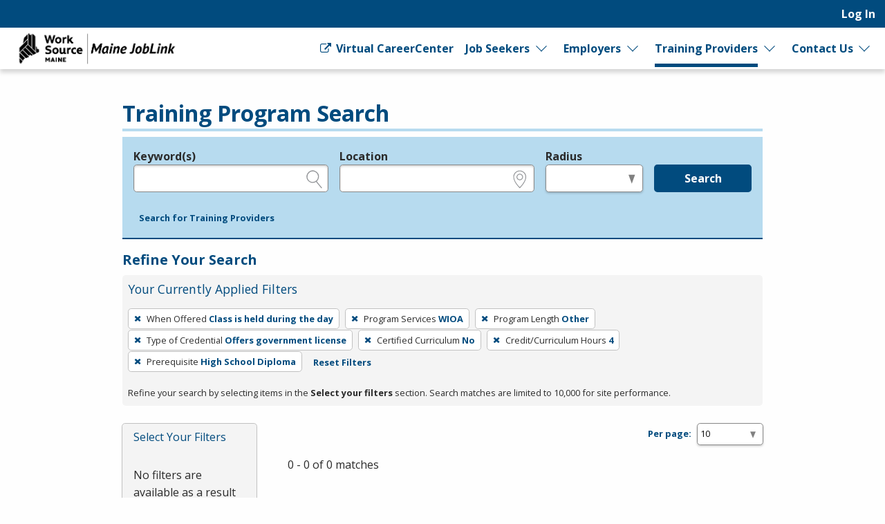

--- FILE ---
content_type: text/html; charset=utf-8
request_url: https://joblink.maine.gov/search/programs?per_page=10&search_training_program_search%5Bcourse_unit_length%5D=other&search_training_program_search%5Bcredit_hours%5D=4&search_training_program_search%5Bhas_certified_curriculum%5D=0&search_training_program_search%5Bprerequisites%5D=high_school_diploma&search_training_program_search%5Bprogram_course_time_ids%5D=1&search_training_program_search%5Bprogram_credential_type_ids%5D=3&search_training_program_search%5Bprogram_type%5D=wioa
body_size: 6686
content:
<!DOCTYPE html>
<html class='no-js' dir='ltr' lang='en'>
<head>
<script async src='https://www.googletagmanager.com/gtag/js?id=G-J02SJJ56ER'></script>
<script>
  window.dataLayer = window.dataLayer || [];
  function gtag(){dataLayer.push(arguments);}
  gtag('js', new Date());
  gtag('config', 'G-J02SJJ56ER');
</script>
<meta charset='utf-8'>
<meta content='width=device-width, initial-scale=1.0' name='viewport'>
<title>Training Program Search - Maine JobLink</title>
<link rel="stylesheet" href="https://joblink.maine.gov/assets/application-a6880be9bbb97c2d6debcf2a4d4ae42eda48dbf6259fb708e1a3583836dd3509.css" media="screen, print" />
<link rel="stylesheet" href="https://joblink.maine.gov/packs/css/application-069fa9e4.css" media="screen, print" />

<link rel="stylesheet" href="https://joblink.maine.gov/assets/print-91f8dd72b75316612e7835aafadb7c4604231bc6f997bb770872b332c6076303.css" media="print" />
<meta content='https://joblink.maine.gov/assets/state_customization/maine/maine_logo-92c177a7a22e180e7660be347fec8cbd01b2a71b8f33525a686a967f2e5de375.png' property='og:image'>
<link rel="icon" type="image/x-icon" href="https://joblink.maine.gov/assets/state_customization/maine/favicon-1eb90eb61fca39b0dfda47720c1131d1958d03e6d39747b213a373d33f14a740.ico" />
<link rel="apple-touch-icon" type="image/png" href="https://joblink.maine.gov/assets/state_customization/maine/apple-touch-icon-2b0cc8e2c3362f03ebf4d5edfa6a0902491ae5c3841996c7327f6df361e62e74.png" />
<link rel="icon" type="image/png" href="https://joblink.maine.gov/assets/state_customization/maine/favicon-32x32-1ab6586e32c558bae42405726a82bb3a7e40f9165a9fef404f96e6024247a492.png" sizes="32x32" />
<link rel="icon" type="image/png" href="https://joblink.maine.gov/assets/state_customization/maine/favicon-16x16-5b44e1efa20a9be04eadd6b97133309ab089bd2d5a77a67b41e926756298113f.png" sizes="16x16" />
<meta name="csrf-param" content="authenticity_token" />
<meta name="csrf-token" content="KailyfR2-JYee2TI4zNP6dawt8L6ODmL1KoFs7rGANoeu29W6l6vyUtlWnueiNGmQbVYK4USFBf_hmoNYj4s2Q" />
</head>
<body class='l-logged-out l-secondarySidebar'>
<a class="skip focusable" id="skip_to_main" href="#content__main">Skip to main content</a>
<header class='header'>
<div class='logo'>
<a class="logo__link" href="/"><span class='logo__state-name'>Maine JobLink</span>
</a>
</div>
<!-- This is only visible on mobile -->
<a aria-haspopup='true' class='menu-toggle' data-prevent-default-click data-toggle='header-menu' data-toggler='.menuOpen' href='#' id='menuToggle' role='button'>
<span class='menu-hamburger'></span>
<span class='menu-label'>Menu</span>
</a>
<!-- User, global, and sidebar menus collapse into a single mobile menu and exist in the same element in the DOM -->
<div class='header__menu-block' data-toggler='.shown' id='header-menu'>
<nav aria-label='User Menu' class='menu--user'>
<div class='translate'>
<div class='home' id='google-translate-element'></div>
<script src="https://joblink.maine.gov/assets/vendor/translate_config-c5a92419414b0ff4c94bd8212a507cff6e06dec3684fe873f4c6b4a78cb9ea56.js"></script>
<script src="https://translate.google.com/translate_a/element.js?cb=googleTranslateElementInit"></script>
</div>


<ul class='dropdown dropdown--primary dropdown--user' id='primary-user_menu'>
<li class='dropdown__menu-item dropdown--primary__menu-item'>
<a class="dropdown__link dropdown--primary__link" id="navigation_item_user_login_8843600" href="/usr/sign_in">Log In
</a></li>
</ul>

</nav>
<nav aria-label='Primary Menu' class='menu--global'>
<ul class='dropdown dropdown--primary dropdown--global' id='primary-global_menu'>
<li class='dropdown__menu-item dropdown--primary__menu-item'>
<a class="dropdown__link dropdown--primary__link icon-right" target="_blank" onclick="return confirmDialog(event, this.href)" id="navigation_item_marketing_virtual_career_center_8843640" href="http://www.myworksourcemaine.gov/"><span class="icon-general_link_external" aria-hidden="true"></span>
Virtual CareerCenter
</a></li>
<li class='dropdown__menu-item dropdown--primary__menu-item dropdown--primary__menu-item--has-children dropdown--has-children'>
<a class="dropdown__link dropdown--primary__link" id="navigation_item_marketing_job_seeker_8843640" href="/job_seeker">Job Seekers
</a><a class="dropdown__expand" aria-label="Expand Job Seekers" aria-controls="primary-global_menu" aria-haspopup="true" data-toggle="primary-global_menu" aria-expanded="false" href=""></a>
<ul class='dropdown--child menu--child' id=''>
<li class='dropdown--child__list-item'>
<a class="dropdown--child__link" id="navigation_item_searches_job_8843640" href="/search/jobs?search_job_search%5Bjob_location_state%5D=Maine"><span class="icon-search_jobs" aria-hidden="true"></span>
Job Search
</a></li>
<li class='dropdown--child__list-item'>
<a class="dropdown--child__link" id="navigation_item_registrations_job_seeker_8843640" href="/jobseeker/registrations/new">Create an Account
</a></li>
<li class='dropdown--child__list-item'>
<a class="dropdown--child__link" id="navigation_item_marketing_anchor_job_seeker_resources_8843640" href="/job_seeker#resources">Resources
</a></li>
</ul>

</li>
<li class='dropdown__menu-item dropdown--primary__menu-item dropdown--primary__menu-item--has-children dropdown--has-children'>
<a class="dropdown__link dropdown--primary__link" id="navigation_item_marketing_employer_8843640" href="/employer">Employers
</a><a class="dropdown__expand" aria-label="Expand Employers" aria-controls="primary-global_menu" aria-haspopup="true" data-toggle="primary-global_menu" aria-expanded="false" href=""></a>
<ul class='dropdown--child menu--child' id=''>
<li class='dropdown--child__list-item'>
<a class="dropdown--child__link" id="navigation_item_registrations_employer_8843640" href="/employer_policy">Create an Account
</a></li>
<li class='dropdown--child__list-item'>
<a class="dropdown--child__link" id="navigation_item_marketing_anchor_employer_resources_8843640" href="/employer#resources">Resources
</a></li>
</ul>

</li>
<li class='dropdown__menu-item dropdown--primary__menu-item dropdown--primary__menu-item--has-children dropdown--has-children'>
<a class="dropdown__link dropdown--primary__link is--active-path" id="navigation_item_marketing_training_provider_8843640" href="/training">Training Providers
</a><a class="dropdown__expand" aria-label="Expand Training Providers" aria-controls="primary-global_menu" aria-haspopup="true" data-toggle="primary-global_menu" aria-expanded="false" href=""></a>
<ul class='dropdown--child menu--child' id=''>
<li class='dropdown--child__list-item'>
<a class="dropdown--child__link is--active-path is--active" id="navigation_item_searches_training_program_8843640" href="/search/programs"><span class="icon-search_training" aria-hidden="true"></span>
Search for Programs
</a></li>
<li class='dropdown--child__list-item'>
<a class="dropdown--child__link" id="navigation_item_registrations_trainer_8843640" href="/trainer/fein_searches/new">Create an Account
</a></li>
<li class='dropdown--child__list-item'>
<a class="dropdown--child__link" id="navigation_item_marketing_anchor_training_provider_resources_8843640" href="/training#resources">Resources
</a></li>
</ul>

</li>
<li class='dropdown__menu-item dropdown--primary__menu-item dropdown--primary__menu-item--has-children dropdown--has-children'>
<a class="dropdown__link dropdown--primary__link" id="navigation_item_marketing_contact_us_8843640" href="/contact">Contact Us
</a><a class="dropdown__expand" aria-label="Expand Contact Us" aria-controls="primary-global_menu" aria-haspopup="true" data-toggle="primary-global_menu" aria-expanded="false" href=""></a>
<ul class='dropdown--child menu--child' id=''>
<li class='dropdown--child__list-item'>
<a class="dropdown--child__link" id="navigation_item_marketing_contact_location_8843640" href="/contact"><span class="icon-general_location" aria-hidden="true"></span>
CareerCenters
</a></li>
<li class='dropdown--child__list-item'>
<a class="dropdown--child__link" id="navigation_item_marketing_contact_email_8843640" href="mailto:joblink@maine.gov"><span class="icon-contact_email" aria-hidden="true"></span>
joblink@maine.gov
</a></li>
<li class='dropdown--child__list-item'>
<a class="dropdown--child__link" id="navigation_item_marketing_contact_phone_8843640" href="tel:1-888-457-8883"><span class="icon-contact_phone" aria-hidden="true"></span>
1-888-457-8883
</a></li>
<li class='dropdown--child__list-item'>
<a class="dropdown--child__link" target="_blank" id="navigation_item_marketing_contact_chat_8843640" href="https://www.livehelpnow.net/lhn/lcv.aspx?d=36460&amp;ms=&amp;zzwindow=35206&amp;lhnid=31205"><span class="icon-chat" aria-hidden="true"></span>
Live Chat
</a></li>
</ul>

</li>
</ul>

</nav>

</div>
</header>

<div class='content-wrapper invisible-focus' data-behavior='vue' id='content__main' tabindex='-1'>
<main class='content' tabindex='-1'>

<div class='visually-hidden' id='dynamic_flash'></div>


<header class='content__header'>
<div class='content__header-group'>
<div class='content-header__titles'>
<h1 class='content__title' id='page_title'>Training Program Search</h1>
</div>
</div>

<div class='header__content'><div class='header__search-form'>
<form class="simple_form home__search-form" id="new_search_training_program_search" novalidate="novalidate" action="/search/programs" accept-charset="UTF-8" method="get"><fieldset>
<legend>Legend</legend>
<div class='fieldset__content'>

<div class="input string optional search_training_program_search_keywords field_with_hint field field-hint--search"><label class="string optional" for="demographic_training_program_sought">Keyword(s)</label><input id="demographic_training_program_sought" class="string optional" type="text" name="search_training_program_search[keywords]" /><span class="hint">e.g., provider name, FEIN, provider ID, etc.</span></div>
<div class="input string optional search_training_program_search_location field_with_hint field field-hint--location"><label class="string optional" for="search_training_program_search_location">Location</label><input class="string optional" type="text" name="search_training_program_search[location]" id="search_training_program_search_location" /><span class="hint">e.g., ZIP or City and State</span></div>
<div class="input select optional search_training_program_search_radius field_with_hint field field--radius"><label class="select optional" for="search_training_program_search_radius">Radius</label><select class="select optional" name="search_training_program_search[radius]" id="search_training_program_search_radius"><option value="" label=" "></option>
<option value="5">5 miles</option>
<option value="10">10 miles</option>
<option value="25">25 miles</option>
<option value="50">50 miles</option>
<option value="100">100 miles</option></select><span class="hint">in miles</span></div>
<input type="hidden" name="search_training_program_search[program_course_time_ids]" id="search_training_program_search_program_course_time_ids" value="1" autocomplete="off" /><input type="hidden" name="search_training_program_search[program_type]" id="search_training_program_search_program_type" value="wioa" autocomplete="off" /><input type="hidden" name="search_training_program_search[course_unit_length]" id="search_training_program_search_course_unit_length" value="other" autocomplete="off" /><input type="hidden" name="search_training_program_search[program_credential_type_ids]" id="search_training_program_search_program_credential_type_ids" value="3" autocomplete="off" /><input type="hidden" name="search_training_program_search[has_certified_curriculum]" id="search_training_program_search_has_certified_curriculum" value="0" autocomplete="off" /><input type="hidden" name="search_training_program_search[credit_hours]" id="search_training_program_search_credit_hours" value="4" autocomplete="off" /><input type="hidden" name="search_training_program_search[prerequisites]" id="search_training_program_search_prerequisites" value="high_school_diploma" autocomplete="off" />
<div class='field'>
<button name="commit" type="submit" class="button button button--primary" value="run_search">Search</button>
</div>
</div>
</fieldset>
<a role="button" data-allow-html="true" tabindex="0" class="button button--minimal
      button--small
      
      
      " href="/search/providers"><span class="button__label">Search for Training Providers</span></a>
</form>
</div>
<h2 class='applied-filters__heading'>
Refine Your Search
<a role="button" data-toggle="content__aside" data-prevent-default-click="true" data-allow-html="true" tabindex="0" class="button button--
      button--small
      button--edit-filters
      button--has-icon
      " id="editFilters" href="#"><span class="icon-general_pencil" aria-hidden="true"></span><span class="button__label">Edit Filters</span> </a>
</h2>
<section aria-labelledby='applied-filters__heading--current' class='applied-filters' id='applied-filters__filters'>
<h3 class='applied-filters__heading--current' id='applied-filters__heading--current'>Your Currently Applied Filters</h3>
<p class='visually-hidden'>To remove a filter, press Enter or Spacebar.</p>
<div class='button-group'>
<a role="button" aria-label="Remove filter: When Offered Class is held during the day" data-allow-html="true" tabindex="0" class="button button--
      
      applied-filters__filter
      button--has-icon
      " href="/search/programs?per_page=10&amp;search_training_program_search%5Bcourse_unit_length%5D=other&amp;search_training_program_search%5Bcredit_hours%5D=4&amp;search_training_program_search%5Bhas_certified_curriculum%5D=0&amp;search_training_program_search%5Bprerequisites%5D=high_school_diploma&amp;search_training_program_search%5Bprogram_credential_type_ids%5D=3&amp;search_training_program_search%5Bprogram_type%5D=wioa"><span class="icon-general_close" aria-hidden="true"></span><span class="button__label"><span class="applied-filters__filter-label">When Offered</span> <span class="applied-filters__filter-name">Class is held during the day</span></span> </a>
<a role="button" aria-label="Remove filter: Program Services WIOA" data-allow-html="true" tabindex="0" class="button button--
      
      applied-filters__filter
      button--has-icon
      " href="/search/programs?per_page=10&amp;search_training_program_search%5Bcourse_unit_length%5D=other&amp;search_training_program_search%5Bcredit_hours%5D=4&amp;search_training_program_search%5Bhas_certified_curriculum%5D=0&amp;search_training_program_search%5Bprerequisites%5D=high_school_diploma&amp;search_training_program_search%5Bprogram_course_time_ids%5D=1&amp;search_training_program_search%5Bprogram_credential_type_ids%5D=3"><span class="icon-general_close" aria-hidden="true"></span><span class="button__label"><span class="applied-filters__filter-label">Program Services</span> <span class="applied-filters__filter-name">WIOA</span></span> </a>
<a role="button" aria-label="Remove filter: Program Length Other" data-allow-html="true" tabindex="0" class="button button--
      
      applied-filters__filter
      button--has-icon
      " href="/search/programs?per_page=10&amp;search_training_program_search%5Bcredit_hours%5D=4&amp;search_training_program_search%5Bhas_certified_curriculum%5D=0&amp;search_training_program_search%5Bprerequisites%5D=high_school_diploma&amp;search_training_program_search%5Bprogram_course_time_ids%5D=1&amp;search_training_program_search%5Bprogram_credential_type_ids%5D=3&amp;search_training_program_search%5Bprogram_type%5D=wioa"><span class="icon-general_close" aria-hidden="true"></span><span class="button__label"><span class="applied-filters__filter-label">Program Length</span> <span class="applied-filters__filter-name">Other</span></span> </a>
<a role="button" aria-label="Remove filter: Type of Credential Offers government license" data-allow-html="true" tabindex="0" class="button button--
      
      applied-filters__filter
      button--has-icon
      " href="/search/programs?per_page=10&amp;search_training_program_search%5Bcourse_unit_length%5D=other&amp;search_training_program_search%5Bcredit_hours%5D=4&amp;search_training_program_search%5Bhas_certified_curriculum%5D=0&amp;search_training_program_search%5Bprerequisites%5D=high_school_diploma&amp;search_training_program_search%5Bprogram_course_time_ids%5D=1&amp;search_training_program_search%5Bprogram_type%5D=wioa"><span class="icon-general_close" aria-hidden="true"></span><span class="button__label"><span class="applied-filters__filter-label">Type of Credential</span> <span class="applied-filters__filter-name">Offers government license</span></span> </a>
<a role="button" aria-label="Remove filter: Certified Curriculum No" data-allow-html="true" tabindex="0" class="button button--
      
      applied-filters__filter
      button--has-icon
      " href="/search/programs?per_page=10&amp;search_training_program_search%5Bcourse_unit_length%5D=other&amp;search_training_program_search%5Bcredit_hours%5D=4&amp;search_training_program_search%5Bprerequisites%5D=high_school_diploma&amp;search_training_program_search%5Bprogram_course_time_ids%5D=1&amp;search_training_program_search%5Bprogram_credential_type_ids%5D=3&amp;search_training_program_search%5Bprogram_type%5D=wioa"><span class="icon-general_close" aria-hidden="true"></span><span class="button__label"><span class="applied-filters__filter-label">Certified Curriculum</span> <span class="applied-filters__filter-name">No</span></span> </a>
<a role="button" aria-label="Remove filter: Credit/Curriculum Hours 4" data-allow-html="true" tabindex="0" class="button button--
      
      applied-filters__filter
      button--has-icon
      " href="/search/programs?per_page=10&amp;search_training_program_search%5Bcourse_unit_length%5D=other&amp;search_training_program_search%5Bhas_certified_curriculum%5D=0&amp;search_training_program_search%5Bprerequisites%5D=high_school_diploma&amp;search_training_program_search%5Bprogram_course_time_ids%5D=1&amp;search_training_program_search%5Bprogram_credential_type_ids%5D=3&amp;search_training_program_search%5Bprogram_type%5D=wioa"><span class="icon-general_close" aria-hidden="true"></span><span class="button__label"><span class="applied-filters__filter-label">Credit/Curriculum Hours</span> <span class="applied-filters__filter-name">4</span></span> </a>
<a role="button" aria-label="Remove filter: Prerequisite High School Diploma" data-allow-html="true" tabindex="0" class="button button--
      
      applied-filters__filter
      button--has-icon
      " href="/search/programs?per_page=10&amp;search_training_program_search%5Bcourse_unit_length%5D=other&amp;search_training_program_search%5Bcredit_hours%5D=4&amp;search_training_program_search%5Bhas_certified_curriculum%5D=0&amp;search_training_program_search%5Bprogram_course_time_ids%5D=1&amp;search_training_program_search%5Bprogram_credential_type_ids%5D=3&amp;search_training_program_search%5Bprogram_type%5D=wioa"><span class="icon-general_close" aria-hidden="true"></span><span class="button__label"><span class="applied-filters__filter-label">Prerequisite</span> <span class="applied-filters__filter-name">High School Diploma</span></span> </a>
<a role="button" data-allow-html="true" tabindex="0" class="button button--minimal
      button--small
      
      
      " href="/search/programs?per_page=10"><span class="button__label">Reset Filters</span></a>
</div>
<small>Refine your search by selecting items in the <strong>Select your filters</strong> section. Search matches are limited to 10,000 for site performance.</small>
</section>

</div>
</header>
<div class='content__aside' data-sticky-container data-toggler='is-shown' id='content__aside'>
<button aria-label='Expand Sidebar' class='button--highlight toggle-sidebar' data-toggle='content__aside'>
<span class="icon-arrow_right" aria-hidden="true"></span>
</button>
<div class='aside__content' data-btm-anchor='primaryContent:bottom' data-margin-top='6.5' data-stick-to='top' data-sticky data-sticky-on='small' data-top-anchor='content__main:top'>
<section aria-labelledby='searchFilters-title' class='search-filters' id='searchFilters'>
<h2 id='searchFilters-title'>Select Your Filters</h2>
<div class='button-group'>
<button class='button--small button--primary button--done-filters' data-hide-sidebar='' data-toggle='content__aside' id='doneFilters'>
Done
</button>
</div>
<p class='search_filter--no-filter-message'>
No filters are available as a result of your search criteria.
</p>
</section>


</div>
</div>
<section aria-labelledby='page_title' class='content--primary-content' id='primaryContent'>
<h3>
<div class='page_dropdown'>
<label for="per_page">Per page:</label>
<div class='page_dropdown_list'>
<select name="per_page" id="per_page" class="select--small"><option selected="selected" value="10">10</option>
<option value="20">20</option>
<option value="50">50</option>
<option value="100">100</option>
<option value="250">250</option></select>
<span class="icon-loading" aria-hidden="true"></span>
</div>
</div>

</h3>
0 - 0 of 0 matches



</section>
</main>

</div>

<footer class='main-footer'>
<div class='main-footer__content' id='footer__content'>
<h2 class='footer__header'>
<a class="logo__link" href="/"><span class='logo__state-name'>Maine JobLink</span>
</a>
</h2>
<div class='social-links'>
<a aria-label="Maine Facebook page" href="https://www.facebook.com/MaineDOL"><span class="icon-social_facebook" role="presentation"></span></a>
<a aria-label='Maine X page' href='https://twitter.com/maine_labor' target='_blank'>
<span class='fa-brands fa-square-x-twitter icon'></span>
</a>
</div>

<hr class='footer__rule'>
<nav aria-label='Footer links' class='footer__link-groups'>
<section aria-labelledby='footer_links_maine_joblink' class='footer__link-group'>
<h3 id='footer_links_maine_joblink'>Maine JobLink</h3>
<ul class='footer__link-group-list'>
<li><a href="/about_us">About Us</a></li>
<li><a href="/faq">FAQ</a></li>
<li><a href="https://help.ajla.net/joblink/Content/Job_Seekers/Getting_Started.html">Job Seeker Help</a></li>
<li><a href="https://help.ajla.net/joblink/Content/Employers/Getting_Started.html">Employer Help</a></li>
<li><a href="/browser_help">Browser Help</a></li>
<li><a href="/protect_yourself">Protect Yourself</a></li>
<li><a href="/programs">Programs</a></li>
<li><a href="/site_map">Site Map</a></li>
</ul>
</section>

<section aria-labelledby='footer_links_policies' class='footer__link-group'>
<h3 id='footer_links_policies'>Policies</h3>
<ul class='footer__link-group-list'>
<li><a href="/privacy_policy">Privacy</a></li>
<li><a href="/eoe">Equal Opportunity</a></li>
<li><a href="/veterans_priority">Veterans&#39; Priority</a></li>
<li><a href="/accessibility">Accessibility</a></li>
</ul>
</section>

<section aria-labelledby='footer_links_partner_agencies' class='footer__link-group'>
<h3 id='footer_links_partner_agencies'>Partner Agencies</h3>
<ul class='footer__link-group-list'>
<li><a href="https://reemployme.maine.gov/accessme/faces/login/login.xhtml">ReEmployME</a></li>
</ul>
</section>

<section class='footer__link-group'>
<h3>Contact Us</h3>
<ul class='footer__link-group-list'>
<li><a href="tel:1-888-457-8883">1-888-457-8883</a></li>
<li><a href="mailto:joblink@maine.gov">joblink@maine.gov</a></li>
<li><a href="/contact">CareerCenters</a></li>
<li><a target="_blank" href="https://www.livehelpnow.net/lhn/lcv.aspx?d=36460&amp;ms=&amp;zzwindow=35206&amp;lhnid=31205">Live Chat</a></li>
</ul>
</section>
</nav>
<hr class='footer__rule'>
<div class='footer__extras'>
<div>DISCLAIMER: By using or accessing this website, I agree to its Terms of Use and all other Policies. I acknowledge and agree that all links to external sources are provided purely as a courtesy to me as a website user or visitor. Neither the state, nor the state labor agency are responsible for or endorse in any way any materials, information, goods, or services available through third-party linked sites, any privacy policies, or any other practices of such sites. I acknowledge and agree that the Terms of Use and all other Policies for this Website are available to me, and I have read the <a href="/disclaimer">Full Disclaimer</a>.
</div>
<strong>Build: 3b3a9f69b2b7667e3095b9d44cf7a0f18b1f490e
, 1.117.2
</strong>
</div>
<hr class='footer__rule'>
<p class='text-center'>
<img alt="A Proud partner of the American Job Center (registered) Network" height="31" width="500" src="https://joblink.maine.gov/assets/AJC_CAPS_BannerLine-3b5a15642d6faadec2302a3d7d3317771d37d42c5a9304ef0f644e319668eab1.svg" />
</p>
</div>

<div aria-labelledby='session-informer-title' class='reveal' data-reveal id='session-informer'>
<h1 id='session-informer-title'>Your Session is About to Expire!</h1>
<p>Your session will expire in <span class="notify_countdown">120</span> seconds. <strong>Continue</strong> to stay logged-in or <strong>Log Out</strong>.</p>
<a class='button button--primary' id='session-informer-continue'>Continue</a>
<a class='button button--minimal' id='session-informer-end'>Log Out</a>
</div>

<div aria-labelledby='session-informer-title' class='reveal' data-close-on-click='false' data-close-on-esc='false' data-reveal='' id='session-ended' role='dialog'>
<h1 id='session-ended-title'>Your Session has Ended!</h1>
<p>Press <strong>Refresh</strong> to reload the page, or you can can close the page if you are finished.</p>
<a class='button button--primary' id='session-ended-refresh' tabindex='0'>Refresh</a>
</div>

</footer>

<div class='reveal-overlay spinner-container'>
<div class='reveal'>
<img alt="Please Wait ..." src="https://joblink.maine.gov/assets/spinner-5cd42c80561bd3ce67bd0937d7144757860f1256268947bff4c7b267998e1d87.svg" />
<div class='msg'></div>
</div>
</div>

<div aria-hidden='true' id='overlay'></div>
<div aria-live='polite' class='visually-hidden' id='liveRegion' readcaptions='false' role='alert'></div>
<script src="https://joblink.maine.gov/assets/application-6e6410abf00fec2c216f1e3286f7e7295ca47d0495abf28bdab039d6524ca2f4.js"></script>
<script src="https://joblink.maine.gov/packs/js/runtime-b7a0e200d4fc709056f3.js" defer="defer"></script>
<script src="https://joblink.maine.gov/packs/js/843-e760bff6467d8db3b263.js" defer="defer"></script>
<script src="https://joblink.maine.gov/packs/js/410-8e8b2bc1a0e4e06fb819.js" defer="defer"></script>
<script src="https://joblink.maine.gov/packs/js/640-606537d7cb550f1bd490.js" defer="defer"></script>
<script src="https://joblink.maine.gov/packs/js/559-333cbb526749e01f1ceb.js" defer="defer"></script>
<script src="https://joblink.maine.gov/packs/js/828-331a89c73c7971f7efc2.js" defer="defer"></script>
<script src="https://joblink.maine.gov/packs/js/893-3553ebfee4f4849605ed.js" defer="defer"></script>
<script src="https://joblink.maine.gov/packs/js/846-5c506d858fe6bcf245fd.js" defer="defer"></script>
<script src="https://joblink.maine.gov/packs/js/962-24e94de4c16d0636e159.js" defer="defer"></script>
<script src="https://joblink.maine.gov/packs/js/application-7ba65e7147d3bc205168.js" defer="defer"></script>

<script src="https://analytics.ajla.net/piwik.js" defer="defer" async="async"></script>
<noscript>
<img alt='' src='https://analytics.ajla.net/piwik.php?idsite=11&amp;rec=1' style='border:0;'>
</noscript>
<img alt='' loading='lazy' referrerpolicy='no-referrer-when-downgrade' src='https://analytics.ajla.net/matomo.php?idsite=11&amp;amp;rec=1' style='border:0;width:1px;height:1px'>


</body>
</html>
